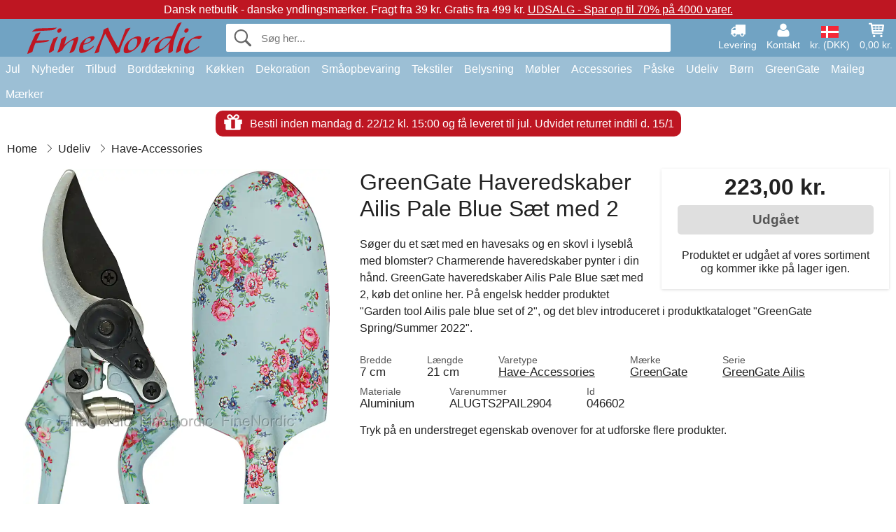

--- FILE ---
content_type: text/css
request_url: https://www.finenordic.dk/static/css/a_D_XuYHSroWhu2.pX1MlA.css
body_size: 9220
content:
html,body,div,span,h1,h2,h3,h4,h5,h6,p,a,img,strong,sup,i,ol,ul,li,fieldset,form,label,table,tbody,tfoot,thead,tr,th,td,canvas,footer,header{margin:0;padding:0;border:0;font:inherit;vertical-align:baseline}nav{border:0;font:inherit;vertical-align:baseline}footer,header,nav,section{display:block}body{line-height:1}ol,ul{list-style:none}*,*:before,*:after{box-sizing:border-box;-webkit-tap-highlight-color:transparent}html{overflow-x:hidden;position:relative}body{font-size:1em;font-family:sans-serif;color:#222;color:rgba(0,0,0,.87);min-height:100%;position:relative}a{text-decoration:none;color:inherit;-webkit-tap-highlight-color:initial}button{cursor:pointer}.touch_enabled a:focus,.touch_enabled button:focus,img:focus{outline:none}strong{font-weight:700}label{cursor:pointer}input::-ms-clear{display:none}input[type="number"]{-moz-appearance:textfield}input[type="number"]::-webkit-inner-spin-button{-webkit-appearance:none;margin:0}input[type="number"]::-webkit-outer-spin-button{-webkit-appearance:none;margin:0}.row{width:100%;float:left}.button{position:relative;-webkit-border-radius:5px;-moz-border-radius:5px;border-radius:5px;box-shadow:0 2px 5px 0 rgba(0,0,0,0.16),0 2px 10px 0 rgba(0,0,0,0.12);border:none;color:#fff;-webkit-transition:background-color .3s ease-out;transition:background-color .3s ease-out}.button[disabled]{background-color:#dfdfdf!important;box-shadow:none!important;color:#555!important;cursor:default}.button[disabled]::after{content:none}.button::after{content:"";position:absolute;top:0;left:0;width:100%;height:100%;-webkit-border-radius:5px;-moz-border-radius:5px;border-radius:5px;box-shadow:0 5px 11px 0 rgba(0,0,0,0.18),0 4px 15px 0 rgba(0,0,0,0.15);opacity:0;-webkit-transition:all .6s cubic-bezier(.25,.8,.25,1);transition:all .6s cubic-bezier(.25,.8,.25,1)}.button_text_loading,.button_loading .button_text{display:none}.button .spinner{margin-right:5px;height:32px;width:32px;display:none}.button .spinner .circle{border-color:#fff;border-width:3px}.button_loading .button_text_loading,.button_loading .spinner{display:inline-block;vertical-align:middle}.touch_disabled .button:hover::after,.touch_disabled .button:focus::after{opacity:1}.button:focus{outline:none}input,select,textarea,button{font-size:16px}input,textarea,button{-webkit-appearance:none}input,select,textarea{border:1px solid #ccc}input[type="radio"],input[type="checkbox"]{position:absolute;left:-9999px}input[type="radio"]+.checkbox_pseudo::before,input[type="checkbox"]+.checkbox_pseudo::before{content:"";height:16px;width:16px;border:2px solid rgba(0,0,0,.54);line-height:16px;text-align:center;color:#fff;-webkit-transition:all .3s;transition:all .3s;display:inline-block}input:checked+.checkbox_pseudo::before{border-color:#dc451c;background-color:#dc451c;background-image:url('[data-uri]')}.checkmark_round::before{background-image:url('[data-uri]')}input:focus+.checkbox_pseudo::before{outline:1px dotted #212121;outline:5px auto -webkit-focus-ring-color;outline-offset:-2px}html.no_scroll,body.no_scroll{overflow:hidden}.section{margin-top:50px;background:#fafafa;padding-bottom:10px}.section_title{text-align:center;overflow:hidden;padding:20px 10px;font-size:1.5em}#context_notice{width:auto;margin:0 auto;text-align:center;display:table;padding:5px;color:#fff;line-height:1.1em;position:relative;padding-right:35px}#country_flag{vertical-align:middle;margin-top:-3px;height:16px;padding:0 5px 0 10px}#context_notice span{display:inline-block}#context_notice a{text-decoration:underline}#close_country_notice{position:absolute;right:10px;top:50%;-webkit-transform:translateY(-50%);transform:translateY(-50%);height:14px}#close_country_notice .icon_cancel{cursor:pointer}#header{padding:5px}#header_container{display:table;position:relative;overflow:auto}#header_logo_container{width:25%;display:table-cell;vertical-align:middle;text-align:center}#header_logo_container a{display:inline-block;vertical-align:middle}#header_logo{display:block;margin:0 auto}#header_search{position:relative}#search_wrapper{position:absolute;top:2px;width:100%;z-index:3;color:rgba(0,0,0,.87)}#search_wrapper::after{content:"";position:absolute;top:0;left:0;width:100%;height:100%;box-shadow:0 8px 10px 1px rgba(0,0,0,0.14),0 3px 14px 2px rgba(0,0,0,0.12),0 5px 5px -3px rgba(0,0,0,0.4);opacity:0;-webkit-transition:opacity .2s ease;transition:opacity .2s ease;z-index:-1}#search_wrapper.active::after{opacity:1}#search_wrapper.force_active::after{opacity:1}#header_cart_spacer{width:25%;display:table-cell;height:44px;vertical-align:middle}#sidebar_cart,#sidebar_context{display:none;outline:none;position:fixed;right:0;top:0;height:100%;z-index:5;max-width:90%;background:#fff;box-shadow:0 2px 10px rgba(0,0,0,.2);width:400px;-webkit-transform:translateX(410px);transform:translateX(410px);-webkit-transition:.2s ease-out;transition:.2s ease-out}#sidebar_cart.active,#sidebar_context.active{-webkit-transform:translateX(0);transform:translateX(0)}#page_overlay{visibility:hidden;position:fixed;height:100%;width:100%;z-index:4;background:#000;-webkit-transition:all .2s;transition:all .2s;opacity:0}#page_overlay.active{visibility:visible;opacity:.5}#cart_summary,#change_context{height:100%}.sidebar_close{float:left;cursor:pointer;z-index:1;color:#fff}.touch_disabled .sidebar_close:hover,.touch_disabled .sidebar_close:focus{color:#dc451c}.sidebar_close svg{vertical-align:middle;margin-top:-3px}.touch_disabled .sidebar_close:hover svg,.touch_disabled .sidebar_close:focus svg{fill:#dc451c}.sidebar_top{font-size:1.2em}#cart_summary.has_products .sidebar_top{position:absolute}#change_context_inner{padding:10px;text-align:center;overflow:auto;-webkit-overflow-scrolling:touch;height:100%}#change_context_inner label{padding:10px 0 5px;text-align:left;font-weight:700}#currency_select,#country_select{padding:8px;margin-bottom:10px}#submit_context{padding:10px;min-width:40%;font-size:1.2em}#change_context_top{margin-bottom:10px;padding-bottom:20px;border-bottom:1px solid rgba(0,0,0,.12)}#change_context_bottom{text-align:left}#change_context_bottom li{line-height:40px}.sidebar_title,#cart_summary_total{padding:0 10px;line-height:40px;border-bottom-width:1px;border-bottom-style:solid;border-color:inherit}.sidebar_title{text-align:right}#cart_summary_total{display:none}#cart_summary_action{display:none;padding:10px}.has_products #cart_summary_inner{height:100%;padding-top:135px}#cart_summary_content{padding:0 10px 10px;height:100%;overflow:auto;-webkit-overflow-scrolling:touch}#cart_no_products{display:none;text-align:center;padding:10px}#cart_no_products.active{display:block}#cart_total{font-size:1.1em;font-weight:700;padding-left:5px;float:right}.cart_button_checkout,.cart_button_view{display:block;text-align:center;color:#fff;padding:8px 0;width:45%;margin:0 2.5%;float:left}.cart_button_checkout .chevron-right{vertical-align:middle;margin-top:-3px}#cart_summary_content{font-size:.9em}.has_products #cart_summary_total,.has_products #cart_summary_action{display:block}.cart_summary_item{width:100%;float:left;padding:10px 0;display:table;border-bottom:1px solid #888}#cart_summary_content .image_container{width:20%;vertical-align:middle;display:table-cell;text-align:center;height:75px}.cart_summary_image{width:auto;height:100%}#cart_summary_content .content{width:50%;vertical-align:middle;display:table-cell;text-align:left;line-height:1.1em;padding-left:5px}#cart_summary_content .name{display:block}#cart_summary_content .name_extra{display:block;font-size:.8em;color:#555}#cart_summary_content .quantity{width:15%;color:#555;vertical-align:middle;display:table-cell;text-align:center}#cart_summary_content .price{width:15%;display:table-cell;vertical-align:middle;text-align:center}#header_links{text-align:right;z-index:1;position:absolute;right:5px}.header_link_item{margin-left:10px;display:inline-block;min-width:45px}.touch_disabled .header_link_item:hover,.touch_disabled .header_link_item:focus{color:#dc451c}.header_link_item svg{display:block;margin:0 auto}.touch_disabled .header_link_item:hover svg,.touch_disabled .header_link_item:focus svg{fill:#dc451c}.header_link_item .text{display:block;font-size:.9em;margin-top:3px;text-align:center}#header_cart_text{display:none}#header_link_flag{height:17px;width:auto;display:block;margin:0 auto}#header_cart{cursor:pointer}#breadcrumb{padding:0 10px;overflow:auto;-webkit-overflow-scrolling:touch}.breadcrumb_item{display:inline-block;margin:10px 0;padding-left:26px;position:relative}.breadcrumb_item.first_item{padding-left:0}.breadcrumb_item a{color:inherit}.breadcrumb_item:before,.breadcrumb_item:after{content:"";position:absolute;width:0;height:0;border:6px solid transparent;top:1px}.breadcrumb_item:before{border-left:6px solid rgba(0,0,0,.87);left:11px}.breadcrumb_item:after{border-left:6px solid #fff;left:10px}.breadcrumb_item.first_item::before{content:none}.breadcrumb_item.first_item::after{content:none}#recently_viewed_products{overflow:hidden;padding-bottom:20px;text-align:center;display:none;margin-top:50px;background:#fafafa}.products_track_wrapper{position:relative;overflow:hidden;width:100%}.track_arrow{position:absolute;top:50%;margin-top:-25px;width:50px;height:50px;border-radius:50%;z-index:1;display:none}.track_arrow::after{border-radius:50%}.track_arrow:disabled{display:none!important}.track_arrow_left{left:0}.track_arrow_right{right:0}.products_track{position:absolute;width:100%;white-space:nowrap;text-align:center;overflow:hidden;overflow-x:scroll;-webkit-overflow-scrolling:touch;-ms-overflow-style:none}.products_track::-webkit-scrollbar{display:none}#recently_viewed_products_header{font-size:1.5em;margin:15px 0}.products_track .product_container{padding:5px;display:inline-block;white-space:normal;vertical-align:top}.product{display:block;background:#fff;position:relative;box-shadow:0 1px 4px 0 rgba(0,0,0,0.14)}.products_track .image_container{margin:0 auto}.picture_wrapper{display:inline-block;position:relative;width:100%}picture{display:inline-block;position:relative;width:100%;-webkit-transition:opacity .4s;transition:opacity .4s;will-change:opacity}img{-webkit-transition:opacity .4s;transition:opacity .4s;will-change:opacity}.lazy{opacity:0}.product_image{display:block;margin:0 auto;max-width:100%;max-height:100%;width:auto;height:auto;position:absolute;left:0;right:0}.products_track .image{max-width:100%;max-height:100%;width:auto;height:auto}.products_track .content{text-align:center;height:80px;line-height:1.1em;font-size:.8em;white-space:normal;padding:0 5px}.products_track h5{font-size:1.05em}#footer_newsletter{width:100%;float:left;text-align:center;padding:10px}#footer_newsletter h4{font-size:1.4em;line-height:37px;color:#fff;padding-right:25px}#footer_newsletter_content{position:relative;display:inline-block}#footer_newsletter_content.success{color:#fff}#newsletter_input{padding:8px 15px;width:300px}#submit_newsletter{padding:0 5px;line-height:36px;font-weight:700;vertical-align:top;min-width:120px}#submit_newsletter .spinner{height:26px;width:26px}#newsletter_error{position:absolute;top:45px;left:0;width:300px;padding:5px;background:#fff;z-index:5;border:1px solid #888;display:none;color:rgba(0,0,0,.87)}#newsletter_error.active{display:block}#newsletter_error::before{content:'';position:absolute;top:-10px;left:135px;width:0;height:0;border-bottom:solid 10px #fff;border-left:solid 10px transparent;border-right:solid 10px transparent}#footer{overflow:hidden;color:#fff}#footer .footer_block{width:100%;float:left;text-align:center;padding:10px}#footer h5{font-weight:700;font-size:18px}#footer li{padding:5px 0}#company_address{width:100%;float:left;text-align:center;padding:20px 10px;line-height:1.5}#scroll_box{visibility:hidden;opacity:0;position:fixed;backface-visibility:hidden;bottom:50px;right:20px;height:34px;line-height:34px;padding:0 8px;overflow:hidden;border-radius:20px;background:rgba(0,0,0,0.5);color:#fff;z-index:9999;-webkit-transition:opacity .4s;transition:opacity .4s}#scroll_box.active{visibility:visible;opacity:1}#scroll_text{display:none;font-size:.8em;text-transform:uppercase;text-decoration:none}.touch_disabled #scroll_box:hover #scroll_text{display:inline-block;margin-right:5px}.container{width:100%;overflow:hidden}@media (min-width:1200px){#header_search{width:50%}}@media (min-width:992px){#header{height:54px}#header_search{display:table-cell;vertical-align:middle}#footer_newsletter h4{display:inline-block}}@media (min-width:768px){#sidebar_menu{display:block!important}#menu_toggle{display:none}#context_button_container{width:20%;float:left;padding-left:5px}#footer .footer_block_container{display:table;margin:0 auto}#footer .footer_block{display:table-cell;width:250px;float:none;text-align:left}}@media (max-width:1499px){.container{width:100%}}@media (max-width:1199px){#header_logo_container{width:20%;padding-right:10px}#header_cart_spacer{width:300px}}@media (max-width:991px){#header_links{position:absolute;height:34px;right:5px;z-index:1}#header_cart_spacer{display:none}#header_logo_container{float:left;position:relative;height:39px;padding:0}#header_logo_container a{position:absolute;top:50%;-webkit-transform:translateY(-50%);transform:translateY(-50%);left:0}#header_search{float:left;width:100%;margin-top:5px;height:40px}#search_wrapper{top:0}}@media (max-width:767px){#context_notice .s3{display:none}#menu_toggle{float:left;margin:10px 15px 11px 5px;width:27px;height:18px}#sidebar_cart,#sidebar_context{display:block}#sidebar_menu{display:none;position:fixed;left:0;top:0;height:100%;z-index:5;max-width:90%;box-shadow:0 2px 10px rgba(0,0,0,.2);width:400px;-webkit-transform:translateX(-410px);transform:translateX(-410px);-webkit-transition:.2s ease-out;transition:.2s ease-out}#sidebar_menu.active{display:block;-webkit-transform:translateX(0);transform:translateX(0)}#breadcrumb{display:none}.has_products #cart_button_back{display:block}.country_select,.currency_select,#change_context .button_container{width:100%;padding:0 0 10px}.touch_enabled #cart_summary_content::-webkit-scrollbar,.touch_enabled #search_results::-webkit-scrollbar,.touch_enabled #change_context_inner::-webkit-scrollbar{height:16px;width:16px;overflow:visible}.touch_enabled #cart_summary_content::-webkit-scrollbar-thumb,.touch_enabled #search_results::-webkit-scrollbar-thumb,.touch_enabled #change_context_inner::-webkit-scrollbar-thumb{background-color:rgba(0,0,0,.2);background-clip:padding-box;border:solid transparent;border-width:1px 1px 1px 6px;min-height:28px;padding:100px 0 0;box-shadow:inset 1px 1px 0 rgba(0,0,0,.1),inset 0 -1px 0 rgba(0,0,0,.07)}#scroll_box{bottom:30px;right:15px}}@media (max-width:600px){.header_link_item.desktop{display:none}}@media (max-width:479px){#context_notice{font-size:.8em}#context_notice .s2{display:none}#country_flag{height:15px;padding:0 5px 3px}#header_link_flag_container{display:none}#submit_search_icon{height:20px;width:20px;top:8px;right:13px}#search_close{padding:13px 16px}#search_close_icon{height:14px;width:14px}#footer_newsletter h4{padding-right:0}#footer_newsletter_content,#newsletter_input{width:100%}#submit_newsletter{margin-top:10px}#newsletter_error{left:50%;margin-left:-150px}}@media (max-width:400px){#header_cart_text{display:block}#header_cart_total{display:none}.sidebar_top{font-size:1em}#cart_button_forward{font-size:1.2em}}@media (max-width:767px){#debuginfo{display:none}}.spinner{width:60px;height:60px;-webkit-animation:container-rotate 1568ms linear infinite;animation:container-rotate 1568ms linear infinite;border-color:#ff5722}.spinner_inner{-webkit-animation:fill-unfill-rotate 5332ms cubic-bezier(0.4,0.0,0.2,1) infinite both;animation:fill-unfill-rotate 5332ms cubic-bezier(0.4,0.0,0.2,1) infinite both;width:100%;height:100%;border-color:inherit}.circle_clipper{display:inline-block;position:relative;width:50%;height:100%;overflow:hidden;border-color:inherit}.circle_clipper .circle{width:200%;height:100%;border-width:5px;border-color:inherit;border-style:solid;border-bottom-color:transparent!important;border-radius:50%;position:absolute}.circle_clipper.right .circle{left:-100%;border-left-color:transparent!important;-webkit-transform:rotate(-129deg);transform:rotate(-129deg);animation:right-spin 1333ms cubic-bezier(0.4,0,0.2,1) infinite both}.circle_clipper.left .circle{-webkit-transform:rotate(129deg);transform:rotate(129deg);-webkit-animation:left-spin 1333ms cubic-bezier(0.4,0.0,0.2,1) infinite both;animation:left-spin 1333ms cubic-bezier(0.4,0.0,0.2,1) infinite both;border-right-color:transparent!important}@-webkit-keyframes container-rotate{to{-webkit-transform:rotate(360deg)}}@keyframes container-rotate{to{transform:rotate(360deg)}}@-webkit-keyframes fill-unfill-rotate{12.5%{-webkit-transform:rotate(135deg)}25%{-webkit-transform:rotate(270deg)}37.5%{-webkit-transform:rotate(405deg)}50%{-webkit-transform:rotate(540deg)}62.5%{-webkit-transform:rotate(675deg)}75%{-webkit-transform:rotate(810deg)}87.5%{-webkit-transform:rotate(945deg)}to{-webkit-transform:rotate(1080deg)}}@keyframes fill-unfill-rotate{12.5%{transform:rotate(135deg)}25%{transform:rotate(270deg)}37.5%{transform:rotate(405deg)}50%{transform:rotate(540deg)}62.5%{transform:rotate(675deg)}75%{transform:rotate(810deg)}87.5%{transform:rotate(945deg)}to{transform:rotate(1080deg)}}@-webkit-keyframes left-spin{0%{-webkit-transform:rotate(130deg)}50%{-webkit-transform:rotate(-5deg)}to{-webkit-transform:rotate(130deg)}}@keyframes left-spin{0%{transform:rotate(130deg)}50%{transform:rotate(-5deg)}to{transform:rotate(130deg)}}@-webkit-keyframes right-spin{0%{-webkit-transform:rotate(-130deg)}50%{-webkit-transform:rotate(5deg)}to{-webkit-transform:rotate(-130deg)}}@keyframes right-spin{0%{transform:rotate(-130deg)}50%{transform:rotate(5deg)}to{transform:rotate(-130deg)}}.main_color_500{background:#71a3c3;color:#fff}.main_color_500_border{border-color:#71a3c3}.main_color_300{background:#9cbfd5;color:#fff}.main_color_300_border{border-color:#9cbfd5}.button{background:#dc451c}.button:hover{background:#ff5122}.button.action{background:#15bf2a}.button.action:hover{background:#1de636}#header_logo{height:45px;width:250px}#context_notice_wrapper{background:#be1622}@media (max-width:1199px){#header_logo{width:200px;height:36px}}@media (max-width:992px){#header_logo{height:34px;width:194px}}@media (max-width:400px){#header_logo{width:150px;height:27px}}@media (max-width:330px){#header_logo{width:128px;height:23px}}.products_track .image_container{max-width:250px}.products_track picture{padding-bottom:100%}.products_track .product_container{width:10%}.products_track_wrapper{height:342px}#related_products .products_track_wrapper{height:397px}.products_track_wrapper._many_products .track_arrow{display:block}#header_search img{height:75px}@media (max-width:2860px){.products_track .product_container{width:10%}.products_track_wrapper._11_products .track_arrow{display:block}}@media (max-width:2600px){.products_track .product_container{width:11.11%}.products_track_wrapper._10_products .track_arrow{display:block}}@media (max-width:2340px){.products_track .product_container{width:12.5%}.products_track_wrapper._9_products .track_arrow{display:block}}@media (max-width:2080px){.products_track .product_container{width:14.28%}.products_track_wrapper._8_products .track_arrow{display:block}}@media (max-width:1820px){.products_track .product_container{width:16.67%}.products_track_wrapper._7_products .track_arrow{display:block}}@media (max-width:1560px){.products_track .product_container{width:20%}.products_track_wrapper._6_products .track_arrow{display:block}}@media (max-width:1300px){.products_track .product_container{width:25%}.products_track_wrapper._5_products .track_arrow{display:block}}@media (max-width:1040px){.products_track .product_container{width:33.33%}.products_track_wrapper._4_products .track_arrow{display:block}}@media (max-width:780px) and (min-width:768px){.products_track .product_container{width:50%}.products_track_wrapper._3_products .track_arrow{display:block}}@media (max-width:767px){.products_track .image_container{max-width:175px}.products_track .product_container{width:33.33%}.products_track_wrapper._4_products .track_arrow{display:block}.products_track_wrapper{height:267px}#related_products .products_track_wrapper{height:292px}}@media (max-width:555px){.products_track .product_container{width:50%}.products_track_wrapper._3_products .track_arrow{display:block}}@media (max-width:479px){.products_track .product_container{padding:2px}#header_search img{height:50px}}@media (max-width:360px){.products_track_wrapper{height:0;padding-bottom:78%}#related_products .products_track_wrapper{height:0;padding-bottom:85%}}#header_search_form{outline:none}#header_search_input{height:40px;width:100%;border:none;padding:0 46px 0 50px;border-radius:2px;font-size:15px}#submit_search{position:absolute;top:0;height:40px;width:46px;padding:0 5px;color:transparent;border:none;border-radius:0;background:transparent;z-index:1}#submit_search_icon{margin-top:5px;height:26px;width:26px}.loading #submit_search_icon{display:none}#submit_search .spinner{width:32px;height:32px;margin:4px 0;display:none}.loading #submit_search .spinner{display:block}#submit_search .spinner .circle{border-width:3px}#search_close{position:absolute;height:40px;width:46px;top:0;right:0;padding:12px 15px;display:none;border:none;background:transparent}#search_close.active{display:block}#search_close_icon{height:16px;width:16px}#search_results{display:none;z-index:3;background:#fff;overflow-y:auto;overflow-x:hidden;-webkit-overflow-scrolling:touch;max-height:500px;max-height:75vh;border-top:1px solid rgba(0,0,0,.12);width:100%}#search_content{border-bottom:1px solid #ccc;float:left;width:100%}#search_content .product_container{display:block;float:left;width:100%}.touch_disabled #search_content .product_container:focus,.touch_disabled #total_results:focus,.touch_disabled #search_content .product_container:hover,.touch_disabled #total_results:hover{background:#eee}.touch_disabled #search_content .product_container:focus{outline-offset:-1px}#search_content .left{width:85px;float:left;text-align:center;padding:5px}#search_content .right{margin-left:85px;padding:5px 0 5px 5px;overflow:hidden}#search_content .product_name{float:left;width:80%}#search_content .meta{font-size:.75em;color:#808080}#search_content .price_availability{width:20%;float:right;text-align:right;padding:5px 5px 5px 0}#search_content .price{font-weight:700}#search_content .availability{color:#61a263}#ajax_no_results{display:none;padding:20px 0;text-align:center;font-weight:700;font-size:1.1em;float:left;width:100%}#total_results{display:none;padding:20px 0;text-align:center;font-weight:700;font-size:1.1em;float:left;width:100%;border:none;background:none}@media (max-width:991px){#search_results{width:auto;margin-left:-5px;margin-right:-5px;max-height:calc(100vh - 94px);margin-top:5px}}@media (max-width:479px){#search_content .left{width:60px}#search_content .right{margin-left:60px;font-size:.9em}#search_content .product_name{width:65%;font-weight:400;padding-right:5px}#search_content .price_availability{width:35%}}#product{margin-bottom:50px}#product_main{padding:10px 10px 0}#left_column{float:left;width:40%;padding-right:20px;text-align:center;margin-top:0;position:relative}#image{will-change:transform;-webkit-transform-origin:0 0;transform-origin:0 0;cursor:zoom-in}#image.transition{-webkit-transition:transform .3s;transition:transform .3s}#image.active{cursor:zoom-out;z-index:5}#image .product_image{margin:auto;top:0;bottom:0}#left_column.gallery{padding-left:56px}#product_image_thumbs{width:56px;position:absolute;left:0;z-index:1;max-height:243px;overflow-y:auto;scrollbar-width:none;-ms-overflow-style:none}#product_image_thumbs::-webkit-scrollbar{width:0;height:0}.product_image_thumb{display:block;border:3px solid #fff;width:100%}.product_image_thumb.active{border:3px solid #f70}#discount_tag{display:table;position:absolute;right:20px;top:10px;height:100px;width:100px;border-radius:50%;-webkit-transform:rotate(-10deg);transform:rotate(-10deg);background:#f00;font-size:1.3em}#discount_tag_content{display:table-cell;vertical-align:middle;color:#fff;text-shadow:2px 2px rgba(0,0,0,.12)}#discount_tag_price{font-size:1.8em;font-weight:700}#name{margin-bottom:20px;font-size:2em;line-height:1.2em;margin-left:40%}#mobile_name{margin-bottom:20px;line-height:1.2em;margin-left:40%;display:none;font-size:1.6em;padding:0 5px}#name .name_meta,#mobile_name .name_meta{font-size:.5em;font-weight:bold;color:#808080}#right_column{width:325px;margin:0 0 20px 20px;float:right;text-align:center}#product_action{margin:0}#flash_sale{margin-bottom:10px;padding:15px;background:#e69b28;color:#fff}#flash_sale_title{font-size:1.2em;font-weight:700;margin-bottom:10px}#flash_sale_timer{font-weight:700}#discount{margin:0 0 10px;display:block;font-weight:bold;font-size:1.1em;color:#b12704}#price_before{font-size:1.3em;text-decoration:line-through;padding-top:10px}#price{padding:10px 0;font-weight:bold;font-size:2em}#purchase_incentive{margin-bottom:10px}#purchase_incentive .flag{padding:4px 8px;color:#c73d27;font-size:1.1em;font-weight:700;border-radius:4px}#buy_button_container{width:100%;max-width:300px;margin:0 auto;padding:0 10px 10px 60px;position:relative}.out_of_stock #buy_button_container{padding-left:10px}#buy_button_container.unit_of_measure{padding:0}#quantity_input{position:absolute;left:10px;width:45px;height:40px;margin:2px 5px 0 0;padding:5px 0;text-align:center}#product .product_buy_button{color:#fff;padding:5px 0;font-weight:bold;font-size:1.2em;text-align:center;width:100%;height:42px;line-height:32px}#unit_of_measure_container{margin-top:10px}#unit_of_measure{height:40px;padding:5px;width:60px;text-align:center;font-size:1em}#unit_of_measure_postfix{display:inline-block;padding-left:5px;line-height:40px}.action_notification{padding:20px 0;display:none}.action_notification.active{display:block}.view_cart,.continue_to_checkout{padding:8px;display:inline-block}.view_cart{margin-right:10px}.continue_to_checkout{margin-left:10px}.continue_to_checkout .chevron-right{vertical-align:middle;margin-top:-3px}.in_cart{padding-bottom:10px}#stock_notification{margin:20px auto 10px;max-width:300px;line-height:1.2}#stock_notification.success{color:#3d984a}#stock_notification_input{width:100%;padding:8px 15px;margin-top:15px}#stock_notification_button{padding:10px 5px;width:100%;font-size:1.2em;margin-top:10px}#stock_notification_error{margin-top:10px;display:none;color:#900000}#vat_disclaimer{font-size:.9em;padding-bottom:10px}#product_flags{padding:10px 5px;font-size:.9em;font-weight:700}#product_flags div{padding:5px 0}.checkmark_round::before{content:"";width:9px;height:9px;display:inline-block;margin:2px}.checkmark_round{background-color:#3d984a;width:13px;height:13px;border-radius:50%;display:inline-block;vertical-align:middle;margin-top:-2px;margin-right:5px}#product_flags .vat_disclaimer_flag{font-size:1.1em}#product_flags .in_stock{color:#3d984a}#product_flags .wait{color:#3a5da9}#product_flags .warning{color:#f70}#delivery_estimate{font-weight:400;line-height:1.2}#variant{border-top:1px solid #eee;margin-top:5px}#variant_volume{padding:5px;margin-top:5px}#product_review_link{display:block;text-align:center;margin-top:10px}#product_review_link .title{font-weight:700;margin-bottom:5px}.rating_average .base_stars{display:block;margin:0 auto}#social_share{border-top:1px solid rgba(0,0,0,.12);padding:10px 0}#social_share a{display:inline-block;background:rgba(0,0,0,.54);color:#fff;width:30px;height:30px;line-height:30px;border-radius:50%;vertical-align:top;margin:0 5px}#social_share svg{vertical-align:middle;margin-top:-2px}.touch_disabled #share_facebook:hover{background:#3b5998}.touch_disabled #share_twitter:hover{background:#4099ff}.touch_disabled #share_google:hover{background:#d34836}#product_description{line-height:1.5;margin-left:40%;max-width:700px}#product_description.has_video{margin-right:345px}#product_description p{margin:0 0 16px}#product_description ul{margin:0 0 6px 16px;list-style:outside}#product_description ul li{padding:0 0 10px}#product_description a{text-decoration:underline}#product_description a:hover{color:#f70}#product_description blockquote{position:relative;display:inline-block;font-size:1.1em;font-weight:700;padding-bottom:1.5em}#product_description blockquote::before{font-family:Arial;content:"\00201c";font-size:2em;position:absolute;left:-.6em;top:-.4em}#product_description blockquote::after{font-family:Arial;content:"\00201d";font-size:2em;position:absolute;right:-.6em}#product_description blockquote cite{font-style:italic;font-size:.9em;position:absolute;left:0;bottom:0}#product_description blockquote cite::before{content:"-";margin-right:5px}.video-container{position:relative;padding-bottom:56.25%;padding-top:25px;height:0;background:#000;cursor:pointer}.video-container iframe{position:absolute;top:0;left:0;width:100%;height:100%}.video-container #youtube_thumb{position:absolute;top:50%;-webkit-transform:translateY(-50%);transform:translateY(-50%);width:100%}#youtube_play_button{position:absolute;left:50%;top:50%;width:68px;height:48px;margin-left:-34px;margin-top:-24px;-webkit-transition:opacity .25s cubic-bezier(0.0,0.0,0.2,1);transition:opacity .25s cubic-bezier(0.0,0.0,0.2,1);z-index:1;border:none;background:url("https://s.ytimg.com/yts/img/large_play_button_ringo-vfljWXIdx.png") center center/100% no-repeat}.video-container:hover #youtube_play_button{background:url("https://s.ytimg.com/yts/img/large_play_button_hover_ringo-vfl7vEehF.png") center center/100% no-repeat}#product_meta{margin-top:20px;text-align:left;margin-left:40%;max-width:700px}#product_meta li{padding:5px 50px 5px 0;line-height:1.2em;display:inline-block;font-size:.9em;color:#555}#product_meta a,#product_meta span{font-size:1.2em;color:#222}#product_meta a{text-decoration:underline}#product_meta a:hover{color:#dc451c}#product_meta_incentive{margin-top:1em}#product_taste_style{display:table;margin:15px auto 0}.taste_style_title{display:block;font-size:1.3em;font-weight:700;padding-bottom:5px}#product_taste_style .title{display:block;font-size:.9em;height:30px}#product_character,#product_style{width:auto;float:left;text-align:center}#product_character{margin-bottom:10px}#product_character .item{float:left;position:relative;width:100px}#product_style .item{float:left;position:relative;width:100px;padding:10px 0}#product_style .style_value{color:#f70;font-size:1.7em;display:block;float:left;line-height:70px;position:absolute;width:100%}#product_character .item{padding:10px 5px}#product_character .taste_image_container{height:70px;width:90px;max-width:100%;position:relative;margin:0 auto}#product_character img{position:absolute;top:50%;left:50%;transform:translate(-50%,-50%);-webkit-transform:translate(-50%,-50%);max-height:100%;max-width:100%}#sample_wrapper{padding:10px;margin-top:15px;max-width:700px;box-shadow:0 1px 4px 0 rgba(0,0,0,0.14);background:#fff}#sample_title{font-size:1.4em;text-align:left}#sample_inner{position:relative;padding:21px 0 0 50px;height:110px}#sample_image_container{position:absolute;left:0;top:10px;height:100px;width:28px}#sample_image{height:100%;width:auto}#sample_content{width:100%;height:68px}#sample_price{font-size:1.2em;font-weight:700;padding:6px 0}#sample_action .sample_buy_button{padding:5px 8px;color:#fff;font-size:1.1em;line-height:29px;height:39px}#sample_action .sample_buy_button .spinner{width:28px;height:28px}#review_section{background:#fff;padding:0 10px}#product_reviews{margin-bottom:10px}#customer_reviews,#tasting_notes_container{width:50%;float:left}.one_column #customer_reviews{float:none;margin:0 auto}.section_subtitle{font-size:1.3em;text-align:center;padding:20px 0}#customer_reviews{padding-right:5px}#review_form{border:1px solid #cecece;padding:10px}#tasting_notes_container{padding-left:5px}#tasting_notes{padding:10px;border:1px solid #cecece}#tasting_notes p{line-height:1.5;margin-bottom:16px}#customer_reviews label{display:block;font-weight:700;padding:5px 0}#product_review_name{width:100%;height:35px;padding:10px}#product_review_text{width:100%;height:100px;padding:10px;font-size:1em;color:#333}#review_bottom{text-align:center;margin:20px 0}#review_bottom.success{color:#3d984a;line-height:42px;font-weight:700}#review_error{display:none;line-height:42px;font-weight:700;color:#900000;padding-bottom:20px}#submit_review{color:#fff;padding:5px 10px;line-height:32px;font-weight:bold;font-size:1.2em;min-width:150px;display:inline-block;height:42px}#review_thread .customer_review{width:100%;float:left;padding:10px 0 20px}.customer_review.sibling{border-top:1px solid #999}.customer_review p{margin-bottom:1em}#review_thread .rating{margin-bottom:15px}#review_thread .review_thread_name{width:100%;float:left;font-weight:bold;margin-bottom:15px}#review_thread .review_date{font-style:italic;font-size:.9em}#related_products .content{text-align:center;height:135px;line-height:1.1em;font-size:.9em;position:relative}.ribbon{position:absolute;top:10px;right:-5px;z-index:2;background:#598c2b;color:#fff;text-align:center;padding:4px 8px}.ribbon::before{content:"";position:absolute;right:-5px;top:35px;border:5px solid transparent;border-left-color:#598c2b;height:0;line-height:0;width:0}.ribbon.sale{left:-5px;right:auto;background:#f00;line-height:32px;font-size:1.2em}.ribbon.sale::before{content:"";position:absolute;left:-5px;right:auto;border:5px solid transparent;border-right-color:#f00;height:0;line-height:0;width:0}.ribbon.sale.amount{font-size:1.1em;line-height:1.1;padding:5px 8px}.ribbon.sale.amount::before{top:43px}#related_products .quantity_max{font-weight:bold;font-size:.9em;padding:5px 0}#related_products .quantity{color:#55c65e;font-weight:bold;font-size:.9em;padding:5px 0}#related_products .quantity.warning,#related_products .quantity_max{color:#f70}#related_products .quantity.wait{color:#3a5da9}#related_products .price{font-weight:700;position:absolute;bottom:0;left:0;width:100%;padding-bottom:2px}#related_products .price_now{font-size:1.1em}#related_products .price_before{text-decoration:line-through}#zoom_overlay,#zoom_navigation{visibility:hidden;opacity:0;-webkit-transition:opacity .3s,visibility .3s;transition:opacity .3s,visibility .3s;position:absolute;width:100%;height:100%;-webkit-tap-highlight-color:transparent}#zoom_overlay.active,#zoom_navigation.active{visibility:visible;opacity:1}#zoom_overlay{z-index:4;background:#fff}#zoom_navigation{z-index:6}#zoom_navigation_close{padding:15px;background:rgba(255,255,255,.5);border:1px solid rgba(0,0,0,.2);font-size:1.2em;left:10px;top:10px;border-radius:2px;font-weight:bold;position:absolute;z-index:999999}#zoom_navigation_close .icon_cancel{margin-right:10px;vertical-align:middle;margin-top:-5px}#zoom_navigation_arrow_right,#zoom_navigation_arrow_left{display:none;position:absolute;top:50%;-webkit-transform:translateY(-50%);transform:translateY(-50%);z-index:2;padding:5px;margin-top:-.5em;background:transparent;border:none}.touch_disabled #zoom_navigation_arrow_right:hover,.touch_disabled #zoom_navigation_arrow_left:hover{color:#f70}#zoom_navigation_arrow_left{left:0}#zoom_navigation_arrow_right{right:0}.gallery #zoom_navigation_arrow_right,.gallery #zoom_navigation_arrow_left{display:block}@media (min-width:600px){#product_action,#sample_wrapper,#review_form,#tasting_notes{box-shadow:0 1px 4px 0 rgba(0,0,0,0.14);background:#fff}}@media (max-width:1200px){#right_column{width:250px}#product_description.has_video{margin-right:270px}}@media (max-width:1024px){.one_column #customer_reviews{width:100%;padding:0}.one_column #review_thread{padding:0 10px}}@media (max-width:991px){#product_main{padding:0}#right_column{width:40%;width:calc(325px);margin:0}#left_column{width:60%;width:calc(100% - 325px)}#name{display:none}#mobile_name{display:block;margin:10px 0;text-align:center}#product_meta,#product_description{float:left;width:100%;margin-top:20px;margin-right:0;padding:0 10px;margin-left:0;max-width:none}#full_bottle{width:100%}#product .product_style .style_value{line-height:60px}#product_style canvas{height:60px;width:60px}}@media (max-width:767px){#right_column{width:calc(275px)}#left_column{width:calc(100% - 275px)}#discount_tag{right:10px;height:80px;width:80px;font-size:1.1em}#product_character,#product_style{padding:0 0 10px;text-align:center}#product_taste_style ul{margin:0 auto}#product_taste_style .item{max-width:25%}#review_section{padding:0}#customer_reviews,#tasting_notes_container{width:100%;padding:0}.one_column #review_form,.one_column #tasting_notes{border-left:none;border-right:none}#review_thread{padding:0 10px}}@media (max-width:599px){#product{padding:0;margin:0}#mobile_name{text-align:center}#left_column{width:100%;padding:0}#right_column{width:100%;margin-top:20px}#product_meta li{padding:5px 0;display:block}.section_subtitle{border-top:1px solid rgba(0,0,0,.12)}}@media (max-width:479px){#mobile_name{font-size:1.3em}#mobile_name .name_meta{font-size:.7em}.ribbon{top:0;right:0}.ribbon::before{content:none}.ribbon.sale::before{content:none}.ribbon.sale{left:0}}@media (max-width:400px){#product_taste_style #product_character .item{max-width:none;width:33.33%}}#dialogue_wrapper{height:100%;width:100%;background-color:rgba(0,0,0,.4);position:fixed;z-index:100;cursor:pointer;display:table;top:0}#dialogue_outer{display:table-cell;vertical-align:middle}#dialogue_inner{background:#fff;height:auto;overflow:hidden;position:relative;margin:0 auto;box-shadow:0 -2px 25px 0 rgba(0,0,0,0.15),0 13px 25px 0 rgba(0,0,0,0.3);line-height:1.2;cursor:default}#dialogue_container{padding:24px}#dialogue_title{display:none;margin-bottom:20px;font-size:20px;font-weight:700}#dialogue_title.active{display:block}#dialogue_buttons{padding:8px;text-align:right;color:#dc451c}#dialogue_yes{display:none;line-height:36px;padding:0 8px;min-width:64px;text-align:center;text-transform:uppercase;font-weight:700}#dialogue_no{display:none;line-height:36px;padding:0 8px;min-width:64px;text-align:center;text-transform:uppercase;font-weight:700;margin-right:10px}#dialogue_yes.active,#dialogue_no.active,.rating{display:inline-block}#no_rating{display:none}#no_rating.active{display:inline-block}.rating .star{display:inline-block;width:30px;height:30px;background-image:url([data-uri]);background-size:cover;background-repeat:no-repeat}.rating .star.active.half{background-image:url([data-uri]);background-size:cover;background-repeat:no-repeat}.rating .star.active{background-image:url([data-uri]);background-size:cover;background-repeat:no-repeat}#nav_top{height:55px;border-bottom:1px solid rgba(0,0,0,.12);padding:0 15px;display:table;width:100%;position:absolute;top:0}#nav_title{display:table-cell;width:50%;vertical-align:middle;font-size:25px}#nav_close{display:table-cell;width:50%;vertical-align:middle;text-align:right}#nav_close svg{vertical-align:middle;margin:-3px 5px 0 0}nav{padding:0;position:relative;max-width:1500px;margin:0 auto;height:100%}nav>ul>li{float:left;position:relative}nav>ul>li>a{line-height:46px;text-align:left;display:block;padding:0 8px}nav a.touch_link{display:none!important}nav .touched a.touch_link{display:block!important}nav .sub_menu{display:none}@media (min-width:768px){#nav_top{display:none}nav>ul>li>a{text-align:center;line-height:36px;color:#fff}nav>ul>li.hover>a{color:#f70;background:#fff}.sub_menu{position:absolute;background:#fff;z-index:3;box-shadow:0 9px 9px rgba(0,0,0,0.3);text-align:left;padding:15px;white-space:nowrap;min-width:175px}nav>ul>li.hover .sub_menu,.sub_menu li{display:block}.sub_menu a{display:block;padding:5px 0;color:#222}.touch_disabled nav a:hover,.touch_disabled nav a:focus{color:#f70}}@media (max-width:767px){nav{overflow:auto}#header_navigation{overflow:hidden;z-index:1;height:100%;background:#eee;color:rgba(0,0,0,.87);box-shadow:0 2px 10px rgba(0,0,0,.2);padding-top:55px}.sub_menu{background:#fff}.sub_menu.active{display:block}nav>ul>li{width:100%;overflow:hidden}nav>ul>li::after{content:"";background:url('[data-uri]');position:absolute;right:15px;top:0;width:10px;height:15px;margin:15px 0;-webkit-transition:transform .1s;transition:transform .1s;color:rgba(0,0,0,.54)}nav>ul>li.hover::after{-webkit-transform:rotate(90deg);transform:rotate(90deg)}nav>ul>li>a{padding:0 15px}.sub_menu{line-height:46px}.sub_menu.calculate_height{display:block;position:absolute;visisbility:hidden;backface-visiblity:hidden}.sub_menu.animate_height{display:block;height:0;backface-visiblity:hidden;-webkit-transition:.4s height;transition:.3s height}nav a{position:relative;display:block}.sub_menu li{padding-left:20px}}